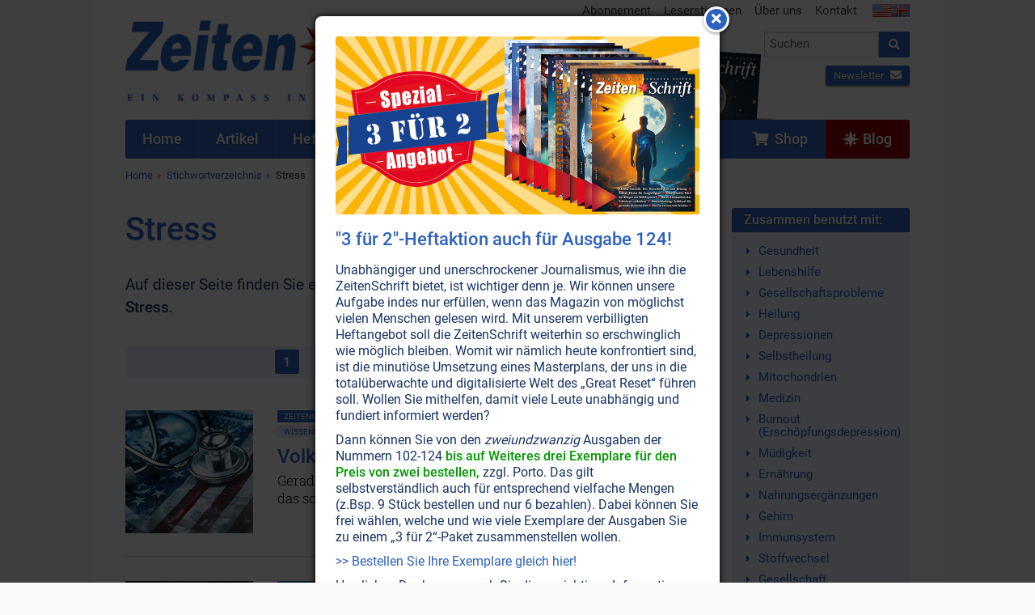

--- FILE ---
content_type: text/html; charset=UTF-8
request_url: https://www.zeitenschrift.com/stichwort/stress
body_size: 6759
content:
<!doctype html><html class="no-js" lang="de"><head><script defer data-domain="zeitenschrift.com" src="https://plausible.io/js/plausible.js"></script><meta charset="UTF-8"><meta name="viewport" content="width=device-width, initial-scale=1"><meta name="language" content="de"/><meta name="csrf-param" content="_csrf"><meta name="csrf-token" content="xP_bBJgUK44FwdCJFpxmdCcQ7xH7h-KYtGjm0vAQSYi9jaxx0H4b43a0gb180CM_cGmMJqrYoP_HMoqchFs66w=="><title>Artikel zum Stichwort Stress</title><meta name="description" content="Finden Sie hier eine Auflistung aller Artikel mit dem Stichwort Stress."><script src="/js/jquery-2.2.4.min.js"></script><link href="/css/vendor.min.css?v=1758276816" rel="stylesheet"><link href="/css/app.min.css?v=1758276816" rel="stylesheet"><link rel="canonical" href="https://www.zeitenschrift.com/stichwort/stress"/><script>window.dataLayer = window.dataLayer || []</script></head><body class="keyword-view zs"><div id="cookie-consent"></div><div class="wrapper"><div class="header"><div class="row "><div class="small-24 medium-13 columns"><div class="brand"><a href="/"><img class="logo" src="/img/zs/v11.png"/></a></div></div><div class="small-24 medium-11 columns hide-for-print"><div class="row"><div class="show-for-medium-up small-24 columns"><ul class="inline-list secondary-menu right"><li><a href="/abonnement">Abonnement</a></li><li><a href="/leserbriefe">Leserstimmen</a></li><li><a href="/ueber-uns">Über uns</a></li><li><a href="/kontakt">Kontakt</a></li><li class="flags"><a href="https://www.facts-are-facts.com"><img src="/img/flag_usa.png"><img src="/img/flag_united_kingdom.png"></a></li></ul></div></div><div class="row"><div class="small-24 medium-11 medium-push-13 columns"><form class="search-form" action="/suche" method="get"><div class="row collapse"><div class="small-19 columns"><input id="search-input" class="typeahead" name="q" type="search" placeholder="Suchen"></div><div class="small-5 columns"><button type="submit" class="button postfix"><i class="fa fa-search"></i></button></div></div></form><div class="cta"><div class="shop text-left"><a href="/shop/" class="button small "><i class="fa fa-shopping-cart"></i>&nbsp; Shop</a></div><div class="newsletter text-right"><a href="/newsletter/?p=subscribe&id=2" class="button small ">Newsletter <i class="fa fa-envelope"></i></a></div></div></div></div></div><div class="header-current-issue show-for-large-up hide-for-print"><a href="/heft/zeitenschrift-124" class="text">Aktuelle<br>Ausgabe</a><a href="/heft/zeitenschrift-124" class="cover"><img src="/uploads/issue/zeitenschrift-124-header.png"/></a><img src="/img/header-arrow.png" class="arrow"></div></div></div><div class="nav-wrapper hide-for-print"><nav class="row"><div class="small-24 columns"><ul class="jetmenu"><li class="lvl1 home"><a href="/"><span>Home</span></a></li><li class="lvl1 articles"><a href="/artikel"><span>Artikel</span></a></li><li class="lvl1 issues"><a href="/hefte"><span>Hefte</span></a></li><li class="lvl1 topics"><a href="/themen"><span>Themen</span></a><div class="megamenu full-width"><div class="row"><div class="small-24 medium-8 columns"><ul class="no-bullet"><li class="title"><strong><a href="/thema/politik-gesellschaft">Politik • Gesellschaft</a></strong></li><li><a href="/thema/politik-gesellschaft/politik-medien">Politik • Medien</a></li><li><a href="/thema/politik-gesellschaft/ueberwachung-verschwoerung-logen">Überwachung • Verschwörung • Logen</a></li><li><a href="/thema/politik-gesellschaft/menschheitsgeschichte">Menschheitsgeschichte</a></li><li><a href="/thema/politik-gesellschaft/geld-wirtschaft">Geld • Wirtschaft</a></li><li><a href="/thema/politik-gesellschaft/familie">Familie</a></li></ul></div><div class="small-24 medium-8 columns"><ul class="no-bullet"><li class="title"><strong><a href="/thema/gesundheit-wissenschaft">Gesundheit • Wissenschaft</a></strong></li><li><a href="/thema/gesundheit-wissenschaft/gesundheit">Gesundheit</a></li><li><a href="/thema/gesundheit-wissenschaft/natur-erde-tiere">Natur • Erde • Tiere</a></li><li><a href="/thema/gesundheit-wissenschaft/elektrosmog-radioaktivitaet">Elektrosmog • Radioaktivität</a></li><li><a href="/thema/gesundheit-wissenschaft/wissenschaft">Wissenschaft</a></li><li><a href="/thema/gesundheit-wissenschaft/sexualitaet-partnerschaft">Sexualität • Partnerschaft</a></li></ul></div><div class="small-24 medium-8 columns"><ul class="no-bullet"><li class="title"><strong><a href="/thema/spiritualitaet-esoterik">Lebenshilfe • Spiritualität</a></strong></li><li><a href="/thema/spiritualitaet-esoterik/bewusstsein">Bewußtsein</a></li><li><a href="/thema/spiritualitaet-esoterik/koerper-seele-geist">Körper • Seele • Geist</a></li><li><a href="/thema/spiritualitaet-esoterik/wassermann-zeitalter">Wassermann-Zeitalter</a></li><li><a href="/thema/spiritualitaet-esoterik/universum">Universum</a></li><li><a href="/thema/spiritualitaet-esoterik/naturgeister-engel">Naturgeister • Engel</a></li><li><a href="/thema/spiritualitaet-esoterik/religion-philosophie">Religion • Philosophie</a></li></ul></div></div></div></li><li class="lvl1 dossier"><a href="/dossier"><span>Dossiers</span></a></li><li class="lvl1 keywords active"><a href="/stichworte"><span>Stichworte</span></a></li><li class="lvl1 posts"><a href="/aktuell"><span>Aktuell</span></a></li><li class="lvl1 subscription"><a href="/abonnement"><span>Abonnement</span></a></li><li class="lvl1 shop last"><a href="/shop/"><span><i class="fa fa-shopping-cart"></i>&nbsp;&nbsp;Shop</span></a></li><li class="lvl1 blog last"><a href="/blog/"><span><svg xmlns="http://www.w3.org/2000/svg" width="512" height="512" viewBox="0 0 511 512"><path fill="currentColor" d="M314.633 197.387 256.289 0l-58.34 197.387L.5 256l197.45 58.613L256.29 512l58.343-197.387L512.078 256zm0 0"/><path fill="currentColor" d="m338.793 338.742-14.742 49.88 91.726 26.866-26.836-91.633zM173.79 173.258l14.741-49.88-91.73-26.866 26.84 91.629zM123.64 323.86 96.8 415.487l91.731-26.867-14.742-49.879zM388.938 188.14l26.84-91.628-91.727 26.867 14.742 49.879zm0 0"/></svg>&nbsp;Blog</span></a></li></ul></div></nav></div><div class="row show-for-medium-up hide-for-print"><div class="small-24 columns"><ul class="breadcrumbs"><li><a href="/">Home</a></li><li><a href="/stichworte">Stichwortverzeichnis</a></li><li class="current"><a href="/stichwort/stress">Stress</a></li></ul></div></div><div class="row"><div class="small-24 medium-18 columns"><h1>Stress</h1><p> Auf dieser Seite finden Sie eine Auflistung aller <span class="zeiten">Zeiten</span><span class="schrift">Schrift</span> Artikel zum Stichwort <strong>Stress</strong>. </p><br/><div class="row article-list"><div class="small-24 columns"><div id="w0" class="article-list"><div class="pagination-wrapper"><ul class="pagination"><li class="first disabled"><span>Erste <i class="fa fa-angle-double-left"></i></i></span></li><li class="prev disabled"><span>Vorherige <i class="fa fa-angle-left"></i></span></li><li class="current"><a href="/stichwort/stress" data-page="0">1</a></li><li><a href="/stichwort/stress?seite=2" data-page="1">2</a></li><li><a href="/stichwort/stress?seite=3" data-page="2">3</a></li><li><a href="/stichwort/stress?seite=4" data-page="3">4</a></li><li class="next"><a href="/stichwort/stress?seite=2" data-page="1">Nächste <i class="fa fa-angle-right"></i></a></li><li class="last"><a href="/stichwort/stress?seite=4" data-page="3">Letzte <i class="fa fa-angle-double-right"></i></i></a></li></ul></div><div class="items"><div data-key="1885"><div class="article-wrapper"><div class="extract" onClick="document.location.href='/artikel/volksgesundheit-statt-pharmaprofit'"><div class="row"><div class="small-24 medium-6 columns"><img class="lazy" data-src="/uploads/extract/homepage/homepage-picture-1885.jpg"/></div><div class="small-24 medium-18 columns"><div class="clearfix"><a class="label label-issue left" href="/heft/zeitenschrift-124">ZeitenSchrift Nr. 124, S.2 </a><a class="label info left" href="/thema/politik-gesellschaft/politik-medien/amerika">Amerika</a><a class="label info left" href="/thema/politik-gesellschaft/politik-medien/politik-allgemein">Politik allgemein</a><a class="label info left" href="/thema/gesundheit-wissenschaft/gesundheit/impfungen">Impfungen</a><a class="label info left" href="/thema/gesundheit-wissenschaft/wissenschaft/wissenschaft-und-ethik">Wissenschaft und Ethik</a></div><h2><a href="/artikel/volksgesundheit-statt-pharmaprofit">Volksgesundheit statt Pharmaprofit!</a></h2><p> Gerade findet in den USA eine gesundheitspolitische Wende statt – das sollte sich auch Europa zum Vorbild nehmen. <a class="more" href="/artikel/volksgesundheit-statt-pharmaprofit">Weiterlesen...</a></p></div></div></div></div></div><div data-key="1890"><div class="article-wrapper"><div class="extract" onClick="document.location.href='/artikel/schlaf-das-beste-elixier-fuer-langlebigkeit'"><div class="row"><div class="small-24 medium-6 columns"><img class="lazy" data-src="/uploads/extract/homepage/homepage-picture-1890.jpg"/></div><div class="small-24 medium-18 columns"><div class="clearfix"><a class="label label-issue left" href="/heft/zeitenschrift-124">ZeitenSchrift Nr. 124, S.16 </a><a class="label info left" href="/thema/gesundheit-wissenschaft/gesundheit/gesundheit">Gesundheit</a><a class="label info left" href="/thema/gesundheit-wissenschaft/gesundheit/heilung">Heilung</a><a class="label info left" href="/thema/gesundheit-wissenschaft/gesundheit/medizin">Medizin</a></div><h2><a href="/artikel/schlaf-das-beste-elixier-fuer-langlebigkeit">Schlaf: Das beste Elixier für Langlebigkeit!</a></h2><p> Schlafmangel ist die heimliche Ursache vieler Krankheiten, darunter die am meisten gefürchteten. Lesen Sie hier, was einen gesunden Schlaf ausmacht und wie wir ihn erlangen – ganz ohne pharmazeutische Schlafpillen, die viel mehr schaden als nützen. <a class="more" href="/artikel/schlaf-das-beste-elixier-fuer-langlebigkeit">Weiterlesen...</a></p></div></div></div></div></div><div data-key="1891"><div class="article-wrapper"><div class="extract" onClick="document.location.href='/artikel/ausgeruht-statt-ausgepowert'"><div class="row"><div class="small-24 medium-6 columns"><img class="lazy" data-src="/uploads/extract/homepage/homepage-picture-1891.jpg"/></div><div class="small-24 medium-18 columns"><div class="clearfix"><a class="label label-issue left" href="/heft/zeitenschrift-124">ZeitenSchrift Nr. 124, S.24 </a><a class="label info left" href="/thema/gesundheit-wissenschaft/gesundheit/gesundheit">Gesundheit</a><a class="label info left" href="/thema/gesundheit-wissenschaft/gesundheit/heilung">Heilung</a><a class="label info left" href="/thema/gesundheit-wissenschaft/gesundheit/medizin">Medizin</a></div><h2><a href="/artikel/ausgeruht-statt-ausgepowert">Ausgeruht statt ausgepowert!</a></h2><p> Wie wir auf natürliche Weise gesund schlafen und das Gehirn stärken können. <a class="more" href="/artikel/ausgeruht-statt-ausgepowert">Weiterlesen...</a></p></div></div></div></div></div><div data-key="1887"><div class="article-wrapper"><div class="extract" onClick="document.location.href='/artikel/mutter-sein-der-wichtigste-job-der-welt'"><div class="row"><div class="small-24 medium-6 columns"><img class="lazy" data-src="/uploads/extract/homepage/homepage-picture-1887.jpg"/></div><div class="small-24 medium-18 columns"><div class="clearfix"><a class="label label-issue left" href="/heft/zeitenschrift-124">ZeitenSchrift Nr. 124, S.40 </a><a class="label info left" href="/thema/politik-gesellschaft/politik-medien/gesellschaft-allgemein">Gesellschaft allgemein</a><a class="label info left" href="/thema/politik-gesellschaft/familie/familie">Familie</a><a class="label info left" href="/thema/politik-gesellschaft/familie/kinder-jugend">Kinder • Jugend</a><a class="label info left" href="/thema/spiritualitaet-esoterik/bewusstsein/psychologie">Psychologie</a></div><h2><a href="/artikel/mutter-sein-der-wichtigste-job-der-welt">Mutter sein: Der wichtigste „Job“ der Welt!</a></h2><p> Kinder benötigen in den ersten drei Lebensjahren eine starke Bezugsperson – wenn immer möglich die Mutter. Nur so kann sich das kindliche Gehirn optimal entwickeln. Fehlt diese Bindungsperson, hat dies tiefgreifende psychische und soziale Folgen. <a class="more" href="/artikel/mutter-sein-der-wichtigste-job-der-welt">Weiterlesen...</a></p></div></div></div></div></div><div data-key="1836"><div class="article-wrapper"><div class="extract" onClick="document.location.href='/artikel/magnesium-viele-krankheiten-eine-loesung'"><div class="row"><div class="small-24 medium-6 columns"><img class="lazy" data-src="/uploads/extract/homepage/homepage-picture-1836.jpg"/></div><div class="small-24 medium-18 columns"><div class="clearfix"><a class="label label-issue left" href="/heft/zeitenschrift-120">ZeitenSchrift Nr. 120, S.29 </a><a class="label info left" href="/thema/gesundheit-wissenschaft/gesundheit/ernaehrung">Ernährung</a><a class="label info left" href="/thema/gesundheit-wissenschaft/gesundheit/gesundheit">Gesundheit</a><a class="label info left" href="/thema/gesundheit-wissenschaft/gesundheit/heilung">Heilung</a></div><h2><a href="/artikel/magnesium-viele-krankheiten-eine-loesung">Magnesium – Viele Krankheiten, eine Lösung?</a></h2><p> Es gibt da ein Mineral, das in seiner Anwendung weit sicherer ist als Aspirin und eine ungeheure Wirkung auf unseren Körper und unsere Zellen hat. Und doch ist es in weiten Teilen der Medizin immer noch ein Mysterium – mit fatalen Folgen für unsere Gesundheit. <a class="more" href="/artikel/magnesium-viele-krankheiten-eine-loesung">Weiterlesen...</a></p></div></div></div></div></div><div data-key="1818"><div class="article-wrapper"><div class="extract" onClick="document.location.href='/artikel/co2-das-kostbare-atmungsgas'"><div class="row"><div class="small-24 medium-6 columns"><img class="lazy" data-src="/uploads/extract/homepage/homepage-picture-1818.jpg"/></div><div class="small-24 medium-18 columns"><div class="clearfix"><a class="label label-issue left" href="/heft/zeitenschrift-118">ZeitenSchrift Nr. 118, S.47 </a><a class="label info left" href="/thema/spiritualitaet-esoterik/koerper-seele-geist/atem-pranha-aura">Atem • Pranha • Aura</a><a class="label info left" href="/thema/gesundheit-wissenschaft/gesundheit/gesundheit">Gesundheit</a><a class="label info left" href="/thema/gesundheit-wissenschaft/gesundheit/heilung">Heilung</a><a class="label info left" href="/thema/gesundheit-wissenschaft/gesundheit/medizin">Medizin</a></div><h2><a href="/artikel/co2-das-kostbare-atmungsgas">CO2: Das kostbare Atmungsgas</a></h2><p> Was es in der Atmosphäre angeblich zu viel gibt, haben viele Menschen zu wenig: Kohlendioxid ist für unseren Körper eminent wichtig. Atmen wir falsch, leiden wir unter massivem CO2-Mangel. Die Folgen können manchmal verheerend sein. <a class="more" href="/artikel/co2-das-kostbare-atmungsgas">Weiterlesen...</a></p></div></div></div></div></div><div data-key="1819"><div class="article-wrapper"><div class="extract" onClick="document.location.href='/artikel/kohlenhydrate-unverzichtbar-fuer-das-co2-im-blut'"><div class="row"><div class="small-24 medium-6 columns"><img class="lazy" data-src="/uploads/extract/homepage/homepage-picture-1819.jpg"/></div><div class="small-24 medium-18 columns"><div class="clearfix"><a class="label label-issue left" href="/heft/zeitenschrift-118">ZeitenSchrift Nr. 118, S.51 </a><a class="label info left" href="/thema/gesundheit-wissenschaft/gesundheit/ernaehrung">Ernährung</a><a class="label info left" href="/thema/gesundheit-wissenschaft/gesundheit/gesundheit">Gesundheit</a><a class="label info left" href="/thema/gesundheit-wissenschaft/gesundheit/heilung">Heilung</a><a class="label info left" href="/thema/gesundheit-wissenschaft/gesundheit/medizin">Medizin</a></div><h2><a href="/artikel/kohlenhydrate-unverzichtbar-fuer-das-co2-im-blut">Kohlenhydrate: Unverzichtbar für das CO2 im Blut</a></h2><p> Das meiste Kohlendioxid in unserem Körper stammt aus der „Eigenproduktion“. Viel wichtiger als die Atmung sind hierbei die Mitochondrien. <a class="more" href="/artikel/kohlenhydrate-unverzichtbar-fuer-das-co2-im-blut">Weiterlesen...</a></p></div></div></div></div></div><div data-key="1803"><div class="article-wrapper"><div class="extract" onClick="document.location.href='/artikel/holistische-psychologie-erkenne-was-du-bist'"><div class="row"><div class="small-24 medium-6 columns"><img class="lazy" data-src="/uploads/extract/homepage/homepage-picture-1803.jpg"/></div><div class="small-24 medium-18 columns"><div class="clearfix"><a class="label label-issue left" href="/heft/zeitenschrift-117">ZeitenSchrift Nr. 117, S.42 </a><a class="label info left" href="/thema/politik-gesellschaft/familie/ehe-partnerschaft">Ehe • Partnerschaft</a><a class="label info left" href="/thema/spiritualitaet-esoterik/koerper-seele-geist/seele">Seele</a><a class="label info left" href="/thema/gesundheit-wissenschaft/gesundheit/heilung">Heilung</a></div><h2><a href="/artikel/holistische-psychologie-erkenne-was-du-bist">Holistische Psychologie: Erkenne, was du bist!</a></h2><p> Fast jeder von uns hat in der Kindheit seelische Verletzungen erlitten, die unser Leben nachhaltig beeinflussen. Die dramatische Folge: Wir sind nicht, wer wir zu sein glauben! Der Weg zurück zu unserem authentischen Selbst ist echte Selbstheilung. Dabei helfen uns die Erkenntnisse der neuen Holistischen Psychologie. <a class="more" href="/artikel/holistische-psychologie-erkenne-was-du-bist">Weiterlesen...</a></p></div></div></div></div></div><div data-key="1777"><div class="article-wrapper"><div class="extract" onClick="document.location.href='/artikel/5g-satelliten-noch-mehr-strahlung-nicht-verzweifeln'"><div class="row"><div class="small-24 medium-6 columns"><img class="lazy" data-src="/uploads/extract/homepage/homepage-picture-1777.jpg"/></div><div class="small-24 medium-18 columns"><div class="clearfix"><a class="label label-issue left" href="/heft/zeitenschrift-115">ZeitenSchrift Nr. 115, S.26 </a><a class="label info left" href="/thema/spiritualitaet-esoterik/bewusstsein/lebenshilfe">Lebenshilfe</a><a class="label info left" href="/thema/spiritualitaet-esoterik/koerper-seele-geist/atem-pranha-aura">Atem • Pranha • Aura</a><a class="label info left" href="/thema/spiritualitaet-esoterik/koerper-seele-geist/koerper-elementarwesen">Körper-Elementarwesen</a><a class="label info left" href="/thema/gesundheit-wissenschaft/gesundheit/gesundheit">Gesundheit</a><a class="label info left" href="/thema/gesundheit-wissenschaft/elektrosmog-radioaktivitaet/elektrosmog">Elektrosmog</a><a class="label info left" href="/thema/gesundheit-wissenschaft/elektrosmog-radioaktivitaet/mikrowellen">Mikrowellen</a><a class="label info left" href="/thema/gesundheit-wissenschaft/elektrosmog-radioaktivitaet/mobilfunk">Mobilfunk</a></div><h2><a href="/artikel/5g-satelliten-noch-mehr-strahlung-nicht-verzweifeln">5G-Satelliten: Noch mehr Strahlung? Nicht verzweifeln!</a></h2><p> Dass Viruserkrankungen wie Corona die Welt momentan so beuteln, hängt auch mit dem Anstieg an Mikrowellenverseuchung zusammen. Doch wir können einiges tun, um uns vor der Strahlung zu schützen. <a class="more" href="/artikel/5g-satelliten-noch-mehr-strahlung-nicht-verzweifeln">Weiterlesen...</a></p></div></div></div></div></div><div data-key="1779"><div class="article-wrapper"><div class="extract" onClick="document.location.href='/artikel/neurocoaching-heute-schmerzen-das-war-gestern'"><div class="row"><div class="small-24 medium-6 columns"><img class="lazy" data-src="/uploads/extract/homepage/homepage-picture-1779.jpg"/></div><div class="small-24 medium-18 columns"><div class="clearfix"><a class="label label-issue left" href="/heft/zeitenschrift-115">ZeitenSchrift Nr. 115, S.30 </a><a class="label info left" href="/thema/spiritualitaet-esoterik/bewusstsein/lebenshilfe">Lebenshilfe</a><a class="label info left" href="/thema/gesundheit-wissenschaft/gesundheit/gesundheit">Gesundheit</a><a class="label info left" href="/thema/gesundheit-wissenschaft/gesundheit/heilung">Heilung</a></div><h2><a href="/artikel/neurocoaching-heute-schmerzen-das-war-gestern">Neurocoaching: Heute Schmerzen? Das war gestern!</a></h2><p> Chronischer Schmerz ohne klare Ursache ist oft die Folge von alten Erinnerungen. Wie man das Schmerzgedächtnis löschen und so Schmerzkontrolle erlernen kann. <a class="more" href="/artikel/neurocoaching-heute-schmerzen-das-war-gestern">Weiterlesen...</a></p></div></div></div></div></div></div><div class="pagination-wrapper"><ul class="pagination"><li class="first disabled"><span>Erste <i class="fa fa-angle-double-left"></i></i></span></li><li class="prev disabled"><span>Vorherige <i class="fa fa-angle-left"></i></span></li><li class="current"><a href="/stichwort/stress" data-page="0">1</a></li><li><a href="/stichwort/stress?seite=2" data-page="1">2</a></li><li><a href="/stichwort/stress?seite=3" data-page="2">3</a></li><li><a href="/stichwort/stress?seite=4" data-page="3">4</a></li><li class="next"><a href="/stichwort/stress?seite=2" data-page="1">Nächste <i class="fa fa-angle-right"></i></a></li><li class="last"><a href="/stichwort/stress?seite=4" data-page="3">Letzte <i class="fa fa-angle-double-right"></i></i></a></li></ul></div></div></div></div></div><div class="small-24 medium-6 columns"><div class="box keywords"><div class="box-header">Zusammen benutzt mit:</div><div class="box-body"><ul><li><a href="/stichwort/gesundheit">Gesundheit</a></li><li><a href="/stichwort/lebenshilfe">Lebenshilfe</a></li><li><a href="/stichwort/gesellschaftsprobleme">Gesellschaftsprobleme</a></li><li><a href="/stichwort/heilung">Heilung</a></li><li><a href="/stichwort/depressionen">Depressionen</a></li><li><a href="/stichwort/selbstheilung">Selbstheilung</a></li><li><a href="/stichwort/mitochondrien">Mitochondrien</a></li><li><a href="/stichwort/medizin">Medizin</a></li><li><a href="/stichwort/burnout">Burnout (Erschöpfungsdepression)</a></li><li><a href="/stichwort/muedigkeit">Müdigkeit</a></li><li><a href="/stichwort/ernaehrung">Ernährung</a></li><li><a href="/stichwort/nahrungsergaenzungen">Nahrungsergänzungen</a></li><li><a href="/stichwort/gehirn">Gehirn</a></li><li><a href="/stichwort/immunsystem">Immunsystem</a></li><li><a href="/stichwort/stoffwechsel">Stoffwechsel</a></li><li><a href="/stichwort/gesellschaft">Gesellschaft</a></li><li><a href="/stichwort/zellphysiologie">Zellphysiologie</a></li><li><a href="/stichwort/chronische-muedigkeit">Chronisches Erschöpfungssyndrom (Chronic Fatigue Syndrome CFS), Myalgische Enzephalomyelitis</a></li><li><a href="/stichwort/entzuendungen">Entzündungen (chronische)</a></li><li><a href="/stichwort/immunschwaeche">Immunschwäche</a></li><li><a href="/stichwort/angst">Angst (-störungen)</a></li><li><a href="/stichwort/entspannung">Entspannung</a></li><li><a href="/stichwort/psychologie">Psychologie</a></li><li><a href="/stichwort/familie">Familie</a></li><li><a href="/stichwort/traumata">Traumata</a></li></ul></div></div><br><div class="box keywords"><div class="box-header">Zuletzt gesuchte Stichworte</div><div class="box-body"><ul><li><a href="/stichwort/schauberger">Schauberger</a></li><li><a href="/stichwort/vortex">Vortex</a></li><li><a href="/stichwort/vita-vortex">Vita Vortex</a></li><li><a href="/stichwort/wasser">Wasser</a></li><li><a href="/stichwort/vortex">Vortex</a></li><li><a href="/stichwort/atomkraftwerke">Atomkraftwerke</a></li><li><a href="/stichwort/mayas">Mayas</a></li><li><a href="/stichwort/kolloidales-silber">Kolloidales Silber</a></li><li><a href="/stichwort/ufos">UFOs</a></li><li><a href="/stichwort/rockefeller">Rockefeller (Foundation)</a></li></ul></div></div></div></div></div><div class="footer hide-for-print"><div class="row"><div class="small-24 medium-6 columns"><div class="current-issue"><div class="title">Aktuelle Ausgabe</div><a href="/heft/zeitenschrift-124"><img class="lazy" data-src="/uploads/issue/zeitenschrift-124-medium.jpg"></a><div class="text-center buttons"><a class="button small" href="/heft/zeitenschrift-124">Zum Inhalt</a>&nbsp; <a class="button alert small" href="/shop/zeitenschrift-nr-124.html">Ausgabe kaufen</a></div></div></div><div class="small-24 medium-6 columns"><div class="subscription"><div class="title">Abonnement</div><a href="/abonnement"><img class="lazy" data-src="/img/zs/zeitenschrift-abo.png"></a><div class="text-center buttons"><a class="button small" href="/abonnement">Abonnement bestellen</a></div></div></div><div class="small-24 medium-6 columns"><div class="title">Newsletter</div><p> Newsletter abonnieren, Spezialangebote erhalten und informiert bleiben! </p><a class="button small" href="/shop/newsletter">Anmelden</a></div><div class="small-24 medium-6 columns"><div class="title">Service</div><ul class="no-bullet"><li><a href="/kontakt">Kontakt</a></li><li><a href="/abonnement">Abonnement</a></li><li><a href="/shop/versandkosten/">Versandkosten</a></li><li><a href="/shop/datenschutzerklaerung/">Datenschutzerklärung</a></li><li><a href="/anzeigen">Werbung</a></li><li><a href="/shop/agb/">AGB</a></li><li><a href="/shop/impressum/">Impressum</a></li></ul></div></div></div><div id="popup" class="modal"><img src="/uploads/popup//popup-picture-2.jpg" alt=""><h3>"3 f&uuml;r 2"-Heftaktion auch f&uuml;r Ausgabe 124!</h3><p>Unabh&auml;ngiger und unerschrockener Journalismus, wie ihn die ZeitenSchrift bietet, ist wichtiger denn je. Wir k&ouml;nnen unsere Aufgabe indes nur erf&uuml;llen, wenn das Magazin von m&ouml;glichst vielen Menschen gelesen wird. Mit unserem verbilligten Heftangebot soll die ZeitenSchrift weiterhin so erschwinglich wie m&ouml;glich bleiben. Womit wir n&auml;mlich heute konfrontiert sind, ist die minuti&ouml;se Umsetzung eines Masterplans, der uns in die total&uuml;berwachte und digitalisierte Welt des &bdquo;Great Reset&ldquo; f&uuml;hren soll. Wollen Sie mithelfen, damit viele Leute unabh&auml;ngig und fundiert informiert werden?</p><p>Dann k&ouml;nnen Sie von den <em>zweiundzwanzig</em> Ausgaben der Nummern 102-124 <span style="color: #009900;"><strong>bis auf Weiteres drei Exemplare f&uuml;r den Preis von zwei bestellen,</strong></span> zzgl. Porto. Das gilt selbstverst&auml;ndlich auch f&uuml;r entsprechend vielfache Mengen (z.Bsp. 9 St&uuml;ck bestellen und nur 6 bezahlen). Dabei k&ouml;nnen Sie frei w&auml;hlen, welche und wie viele Exemplare der Ausgaben Sie zu einem&nbsp;&bdquo;3 f&uuml;r 2&ldquo;-Paket zusammenstellen wollen.</p><p><a title="ZeitenSchrift &quot;3 f&uuml;r 2&quot;-Heftkation" href="https://www.zeitenschrift.com/shop/hefte-abos/zeitenschrift-ausgaben.html">&gt;&gt; Bestellen Sie Ihre Exemplare gleich hier!</a></p><p>Herzlichen Dank, wenn auch Sie diese wichtigen Informationen verbreiten und zu&nbsp;<strong>&bdquo;Verteidiger des gesunden Menschenverstands&ldquo;</strong>&nbsp;werden.</p></div><script type="text/javascript"> jQuery(document).ready(function () { setTimeout(function () { var visits = jQuery.cookie('popup-2') || 0; if (visits < 1 ) { jQuery('#popup').modal({fadeDuration: 650, fadeDelay: 0.20, closeClass: 'icon-remove', closeText: '<i class="fa fa-times"></i>'}); } visits++; jQuery.cookie('popup-2', visits, {expires: 7, path: '/'}); }, 1000); }); </script><div class="copyright"><div class="row"><div class="small-24 medium-12 columns hide-for-print"> Ihre Region: United States (US) </div><div class="small-24 medium-12 columns text-right"> Copyright &copy; 1993-2026 <span class="zeiten">Zeiten</span><span class="schrift">Schrift</span> Verlag GmbH </div></div></div><script src="/js/vendor.min.js?v=1758276816" defer="defer"></script><script src="/js/app.min.js?v=1758276816" defer="defer"></script></body></html>